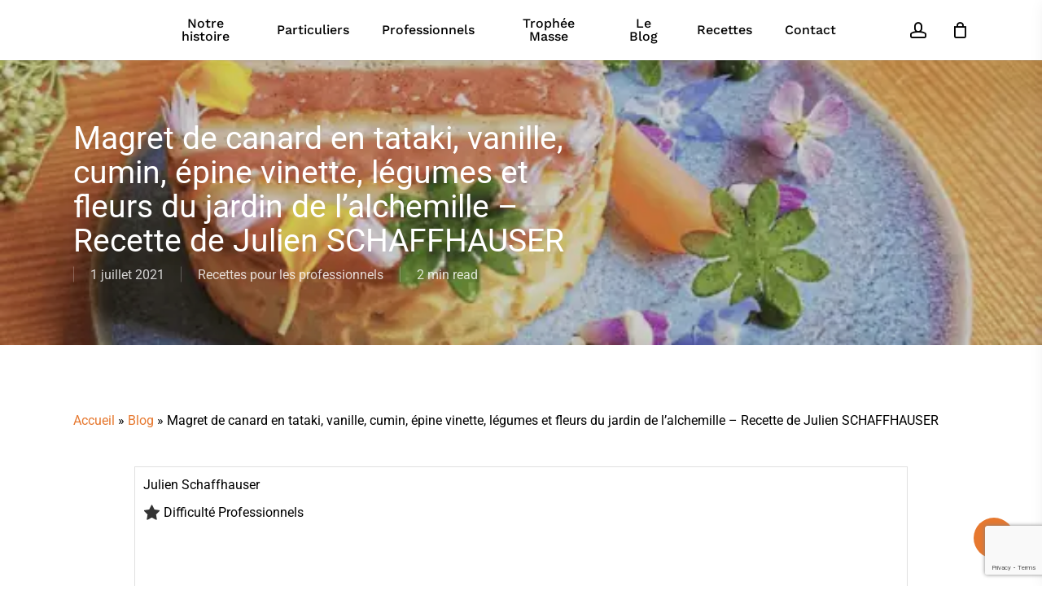

--- FILE ---
content_type: text/html; charset=utf-8
request_url: https://www.google.com/recaptcha/api2/anchor?ar=1&k=6LfFTrMbAAAAAEAaUMxRjGy2WBHxP4IV86PngVWy&co=aHR0cHM6Ly93d3cubWFpc29uLW1hc3NlLmNvbTo0NDM.&hl=en&v=9TiwnJFHeuIw_s0wSd3fiKfN&size=invisible&anchor-ms=20000&execute-ms=30000&cb=fjfs9uxuyzu6
body_size: 48089
content:
<!DOCTYPE HTML><html dir="ltr" lang="en"><head><meta http-equiv="Content-Type" content="text/html; charset=UTF-8">
<meta http-equiv="X-UA-Compatible" content="IE=edge">
<title>reCAPTCHA</title>
<style type="text/css">
/* cyrillic-ext */
@font-face {
  font-family: 'Roboto';
  font-style: normal;
  font-weight: 400;
  font-stretch: 100%;
  src: url(//fonts.gstatic.com/s/roboto/v48/KFO7CnqEu92Fr1ME7kSn66aGLdTylUAMa3GUBHMdazTgWw.woff2) format('woff2');
  unicode-range: U+0460-052F, U+1C80-1C8A, U+20B4, U+2DE0-2DFF, U+A640-A69F, U+FE2E-FE2F;
}
/* cyrillic */
@font-face {
  font-family: 'Roboto';
  font-style: normal;
  font-weight: 400;
  font-stretch: 100%;
  src: url(//fonts.gstatic.com/s/roboto/v48/KFO7CnqEu92Fr1ME7kSn66aGLdTylUAMa3iUBHMdazTgWw.woff2) format('woff2');
  unicode-range: U+0301, U+0400-045F, U+0490-0491, U+04B0-04B1, U+2116;
}
/* greek-ext */
@font-face {
  font-family: 'Roboto';
  font-style: normal;
  font-weight: 400;
  font-stretch: 100%;
  src: url(//fonts.gstatic.com/s/roboto/v48/KFO7CnqEu92Fr1ME7kSn66aGLdTylUAMa3CUBHMdazTgWw.woff2) format('woff2');
  unicode-range: U+1F00-1FFF;
}
/* greek */
@font-face {
  font-family: 'Roboto';
  font-style: normal;
  font-weight: 400;
  font-stretch: 100%;
  src: url(//fonts.gstatic.com/s/roboto/v48/KFO7CnqEu92Fr1ME7kSn66aGLdTylUAMa3-UBHMdazTgWw.woff2) format('woff2');
  unicode-range: U+0370-0377, U+037A-037F, U+0384-038A, U+038C, U+038E-03A1, U+03A3-03FF;
}
/* math */
@font-face {
  font-family: 'Roboto';
  font-style: normal;
  font-weight: 400;
  font-stretch: 100%;
  src: url(//fonts.gstatic.com/s/roboto/v48/KFO7CnqEu92Fr1ME7kSn66aGLdTylUAMawCUBHMdazTgWw.woff2) format('woff2');
  unicode-range: U+0302-0303, U+0305, U+0307-0308, U+0310, U+0312, U+0315, U+031A, U+0326-0327, U+032C, U+032F-0330, U+0332-0333, U+0338, U+033A, U+0346, U+034D, U+0391-03A1, U+03A3-03A9, U+03B1-03C9, U+03D1, U+03D5-03D6, U+03F0-03F1, U+03F4-03F5, U+2016-2017, U+2034-2038, U+203C, U+2040, U+2043, U+2047, U+2050, U+2057, U+205F, U+2070-2071, U+2074-208E, U+2090-209C, U+20D0-20DC, U+20E1, U+20E5-20EF, U+2100-2112, U+2114-2115, U+2117-2121, U+2123-214F, U+2190, U+2192, U+2194-21AE, U+21B0-21E5, U+21F1-21F2, U+21F4-2211, U+2213-2214, U+2216-22FF, U+2308-230B, U+2310, U+2319, U+231C-2321, U+2336-237A, U+237C, U+2395, U+239B-23B7, U+23D0, U+23DC-23E1, U+2474-2475, U+25AF, U+25B3, U+25B7, U+25BD, U+25C1, U+25CA, U+25CC, U+25FB, U+266D-266F, U+27C0-27FF, U+2900-2AFF, U+2B0E-2B11, U+2B30-2B4C, U+2BFE, U+3030, U+FF5B, U+FF5D, U+1D400-1D7FF, U+1EE00-1EEFF;
}
/* symbols */
@font-face {
  font-family: 'Roboto';
  font-style: normal;
  font-weight: 400;
  font-stretch: 100%;
  src: url(//fonts.gstatic.com/s/roboto/v48/KFO7CnqEu92Fr1ME7kSn66aGLdTylUAMaxKUBHMdazTgWw.woff2) format('woff2');
  unicode-range: U+0001-000C, U+000E-001F, U+007F-009F, U+20DD-20E0, U+20E2-20E4, U+2150-218F, U+2190, U+2192, U+2194-2199, U+21AF, U+21E6-21F0, U+21F3, U+2218-2219, U+2299, U+22C4-22C6, U+2300-243F, U+2440-244A, U+2460-24FF, U+25A0-27BF, U+2800-28FF, U+2921-2922, U+2981, U+29BF, U+29EB, U+2B00-2BFF, U+4DC0-4DFF, U+FFF9-FFFB, U+10140-1018E, U+10190-1019C, U+101A0, U+101D0-101FD, U+102E0-102FB, U+10E60-10E7E, U+1D2C0-1D2D3, U+1D2E0-1D37F, U+1F000-1F0FF, U+1F100-1F1AD, U+1F1E6-1F1FF, U+1F30D-1F30F, U+1F315, U+1F31C, U+1F31E, U+1F320-1F32C, U+1F336, U+1F378, U+1F37D, U+1F382, U+1F393-1F39F, U+1F3A7-1F3A8, U+1F3AC-1F3AF, U+1F3C2, U+1F3C4-1F3C6, U+1F3CA-1F3CE, U+1F3D4-1F3E0, U+1F3ED, U+1F3F1-1F3F3, U+1F3F5-1F3F7, U+1F408, U+1F415, U+1F41F, U+1F426, U+1F43F, U+1F441-1F442, U+1F444, U+1F446-1F449, U+1F44C-1F44E, U+1F453, U+1F46A, U+1F47D, U+1F4A3, U+1F4B0, U+1F4B3, U+1F4B9, U+1F4BB, U+1F4BF, U+1F4C8-1F4CB, U+1F4D6, U+1F4DA, U+1F4DF, U+1F4E3-1F4E6, U+1F4EA-1F4ED, U+1F4F7, U+1F4F9-1F4FB, U+1F4FD-1F4FE, U+1F503, U+1F507-1F50B, U+1F50D, U+1F512-1F513, U+1F53E-1F54A, U+1F54F-1F5FA, U+1F610, U+1F650-1F67F, U+1F687, U+1F68D, U+1F691, U+1F694, U+1F698, U+1F6AD, U+1F6B2, U+1F6B9-1F6BA, U+1F6BC, U+1F6C6-1F6CF, U+1F6D3-1F6D7, U+1F6E0-1F6EA, U+1F6F0-1F6F3, U+1F6F7-1F6FC, U+1F700-1F7FF, U+1F800-1F80B, U+1F810-1F847, U+1F850-1F859, U+1F860-1F887, U+1F890-1F8AD, U+1F8B0-1F8BB, U+1F8C0-1F8C1, U+1F900-1F90B, U+1F93B, U+1F946, U+1F984, U+1F996, U+1F9E9, U+1FA00-1FA6F, U+1FA70-1FA7C, U+1FA80-1FA89, U+1FA8F-1FAC6, U+1FACE-1FADC, U+1FADF-1FAE9, U+1FAF0-1FAF8, U+1FB00-1FBFF;
}
/* vietnamese */
@font-face {
  font-family: 'Roboto';
  font-style: normal;
  font-weight: 400;
  font-stretch: 100%;
  src: url(//fonts.gstatic.com/s/roboto/v48/KFO7CnqEu92Fr1ME7kSn66aGLdTylUAMa3OUBHMdazTgWw.woff2) format('woff2');
  unicode-range: U+0102-0103, U+0110-0111, U+0128-0129, U+0168-0169, U+01A0-01A1, U+01AF-01B0, U+0300-0301, U+0303-0304, U+0308-0309, U+0323, U+0329, U+1EA0-1EF9, U+20AB;
}
/* latin-ext */
@font-face {
  font-family: 'Roboto';
  font-style: normal;
  font-weight: 400;
  font-stretch: 100%;
  src: url(//fonts.gstatic.com/s/roboto/v48/KFO7CnqEu92Fr1ME7kSn66aGLdTylUAMa3KUBHMdazTgWw.woff2) format('woff2');
  unicode-range: U+0100-02BA, U+02BD-02C5, U+02C7-02CC, U+02CE-02D7, U+02DD-02FF, U+0304, U+0308, U+0329, U+1D00-1DBF, U+1E00-1E9F, U+1EF2-1EFF, U+2020, U+20A0-20AB, U+20AD-20C0, U+2113, U+2C60-2C7F, U+A720-A7FF;
}
/* latin */
@font-face {
  font-family: 'Roboto';
  font-style: normal;
  font-weight: 400;
  font-stretch: 100%;
  src: url(//fonts.gstatic.com/s/roboto/v48/KFO7CnqEu92Fr1ME7kSn66aGLdTylUAMa3yUBHMdazQ.woff2) format('woff2');
  unicode-range: U+0000-00FF, U+0131, U+0152-0153, U+02BB-02BC, U+02C6, U+02DA, U+02DC, U+0304, U+0308, U+0329, U+2000-206F, U+20AC, U+2122, U+2191, U+2193, U+2212, U+2215, U+FEFF, U+FFFD;
}
/* cyrillic-ext */
@font-face {
  font-family: 'Roboto';
  font-style: normal;
  font-weight: 500;
  font-stretch: 100%;
  src: url(//fonts.gstatic.com/s/roboto/v48/KFO7CnqEu92Fr1ME7kSn66aGLdTylUAMa3GUBHMdazTgWw.woff2) format('woff2');
  unicode-range: U+0460-052F, U+1C80-1C8A, U+20B4, U+2DE0-2DFF, U+A640-A69F, U+FE2E-FE2F;
}
/* cyrillic */
@font-face {
  font-family: 'Roboto';
  font-style: normal;
  font-weight: 500;
  font-stretch: 100%;
  src: url(//fonts.gstatic.com/s/roboto/v48/KFO7CnqEu92Fr1ME7kSn66aGLdTylUAMa3iUBHMdazTgWw.woff2) format('woff2');
  unicode-range: U+0301, U+0400-045F, U+0490-0491, U+04B0-04B1, U+2116;
}
/* greek-ext */
@font-face {
  font-family: 'Roboto';
  font-style: normal;
  font-weight: 500;
  font-stretch: 100%;
  src: url(//fonts.gstatic.com/s/roboto/v48/KFO7CnqEu92Fr1ME7kSn66aGLdTylUAMa3CUBHMdazTgWw.woff2) format('woff2');
  unicode-range: U+1F00-1FFF;
}
/* greek */
@font-face {
  font-family: 'Roboto';
  font-style: normal;
  font-weight: 500;
  font-stretch: 100%;
  src: url(//fonts.gstatic.com/s/roboto/v48/KFO7CnqEu92Fr1ME7kSn66aGLdTylUAMa3-UBHMdazTgWw.woff2) format('woff2');
  unicode-range: U+0370-0377, U+037A-037F, U+0384-038A, U+038C, U+038E-03A1, U+03A3-03FF;
}
/* math */
@font-face {
  font-family: 'Roboto';
  font-style: normal;
  font-weight: 500;
  font-stretch: 100%;
  src: url(//fonts.gstatic.com/s/roboto/v48/KFO7CnqEu92Fr1ME7kSn66aGLdTylUAMawCUBHMdazTgWw.woff2) format('woff2');
  unicode-range: U+0302-0303, U+0305, U+0307-0308, U+0310, U+0312, U+0315, U+031A, U+0326-0327, U+032C, U+032F-0330, U+0332-0333, U+0338, U+033A, U+0346, U+034D, U+0391-03A1, U+03A3-03A9, U+03B1-03C9, U+03D1, U+03D5-03D6, U+03F0-03F1, U+03F4-03F5, U+2016-2017, U+2034-2038, U+203C, U+2040, U+2043, U+2047, U+2050, U+2057, U+205F, U+2070-2071, U+2074-208E, U+2090-209C, U+20D0-20DC, U+20E1, U+20E5-20EF, U+2100-2112, U+2114-2115, U+2117-2121, U+2123-214F, U+2190, U+2192, U+2194-21AE, U+21B0-21E5, U+21F1-21F2, U+21F4-2211, U+2213-2214, U+2216-22FF, U+2308-230B, U+2310, U+2319, U+231C-2321, U+2336-237A, U+237C, U+2395, U+239B-23B7, U+23D0, U+23DC-23E1, U+2474-2475, U+25AF, U+25B3, U+25B7, U+25BD, U+25C1, U+25CA, U+25CC, U+25FB, U+266D-266F, U+27C0-27FF, U+2900-2AFF, U+2B0E-2B11, U+2B30-2B4C, U+2BFE, U+3030, U+FF5B, U+FF5D, U+1D400-1D7FF, U+1EE00-1EEFF;
}
/* symbols */
@font-face {
  font-family: 'Roboto';
  font-style: normal;
  font-weight: 500;
  font-stretch: 100%;
  src: url(//fonts.gstatic.com/s/roboto/v48/KFO7CnqEu92Fr1ME7kSn66aGLdTylUAMaxKUBHMdazTgWw.woff2) format('woff2');
  unicode-range: U+0001-000C, U+000E-001F, U+007F-009F, U+20DD-20E0, U+20E2-20E4, U+2150-218F, U+2190, U+2192, U+2194-2199, U+21AF, U+21E6-21F0, U+21F3, U+2218-2219, U+2299, U+22C4-22C6, U+2300-243F, U+2440-244A, U+2460-24FF, U+25A0-27BF, U+2800-28FF, U+2921-2922, U+2981, U+29BF, U+29EB, U+2B00-2BFF, U+4DC0-4DFF, U+FFF9-FFFB, U+10140-1018E, U+10190-1019C, U+101A0, U+101D0-101FD, U+102E0-102FB, U+10E60-10E7E, U+1D2C0-1D2D3, U+1D2E0-1D37F, U+1F000-1F0FF, U+1F100-1F1AD, U+1F1E6-1F1FF, U+1F30D-1F30F, U+1F315, U+1F31C, U+1F31E, U+1F320-1F32C, U+1F336, U+1F378, U+1F37D, U+1F382, U+1F393-1F39F, U+1F3A7-1F3A8, U+1F3AC-1F3AF, U+1F3C2, U+1F3C4-1F3C6, U+1F3CA-1F3CE, U+1F3D4-1F3E0, U+1F3ED, U+1F3F1-1F3F3, U+1F3F5-1F3F7, U+1F408, U+1F415, U+1F41F, U+1F426, U+1F43F, U+1F441-1F442, U+1F444, U+1F446-1F449, U+1F44C-1F44E, U+1F453, U+1F46A, U+1F47D, U+1F4A3, U+1F4B0, U+1F4B3, U+1F4B9, U+1F4BB, U+1F4BF, U+1F4C8-1F4CB, U+1F4D6, U+1F4DA, U+1F4DF, U+1F4E3-1F4E6, U+1F4EA-1F4ED, U+1F4F7, U+1F4F9-1F4FB, U+1F4FD-1F4FE, U+1F503, U+1F507-1F50B, U+1F50D, U+1F512-1F513, U+1F53E-1F54A, U+1F54F-1F5FA, U+1F610, U+1F650-1F67F, U+1F687, U+1F68D, U+1F691, U+1F694, U+1F698, U+1F6AD, U+1F6B2, U+1F6B9-1F6BA, U+1F6BC, U+1F6C6-1F6CF, U+1F6D3-1F6D7, U+1F6E0-1F6EA, U+1F6F0-1F6F3, U+1F6F7-1F6FC, U+1F700-1F7FF, U+1F800-1F80B, U+1F810-1F847, U+1F850-1F859, U+1F860-1F887, U+1F890-1F8AD, U+1F8B0-1F8BB, U+1F8C0-1F8C1, U+1F900-1F90B, U+1F93B, U+1F946, U+1F984, U+1F996, U+1F9E9, U+1FA00-1FA6F, U+1FA70-1FA7C, U+1FA80-1FA89, U+1FA8F-1FAC6, U+1FACE-1FADC, U+1FADF-1FAE9, U+1FAF0-1FAF8, U+1FB00-1FBFF;
}
/* vietnamese */
@font-face {
  font-family: 'Roboto';
  font-style: normal;
  font-weight: 500;
  font-stretch: 100%;
  src: url(//fonts.gstatic.com/s/roboto/v48/KFO7CnqEu92Fr1ME7kSn66aGLdTylUAMa3OUBHMdazTgWw.woff2) format('woff2');
  unicode-range: U+0102-0103, U+0110-0111, U+0128-0129, U+0168-0169, U+01A0-01A1, U+01AF-01B0, U+0300-0301, U+0303-0304, U+0308-0309, U+0323, U+0329, U+1EA0-1EF9, U+20AB;
}
/* latin-ext */
@font-face {
  font-family: 'Roboto';
  font-style: normal;
  font-weight: 500;
  font-stretch: 100%;
  src: url(//fonts.gstatic.com/s/roboto/v48/KFO7CnqEu92Fr1ME7kSn66aGLdTylUAMa3KUBHMdazTgWw.woff2) format('woff2');
  unicode-range: U+0100-02BA, U+02BD-02C5, U+02C7-02CC, U+02CE-02D7, U+02DD-02FF, U+0304, U+0308, U+0329, U+1D00-1DBF, U+1E00-1E9F, U+1EF2-1EFF, U+2020, U+20A0-20AB, U+20AD-20C0, U+2113, U+2C60-2C7F, U+A720-A7FF;
}
/* latin */
@font-face {
  font-family: 'Roboto';
  font-style: normal;
  font-weight: 500;
  font-stretch: 100%;
  src: url(//fonts.gstatic.com/s/roboto/v48/KFO7CnqEu92Fr1ME7kSn66aGLdTylUAMa3yUBHMdazQ.woff2) format('woff2');
  unicode-range: U+0000-00FF, U+0131, U+0152-0153, U+02BB-02BC, U+02C6, U+02DA, U+02DC, U+0304, U+0308, U+0329, U+2000-206F, U+20AC, U+2122, U+2191, U+2193, U+2212, U+2215, U+FEFF, U+FFFD;
}
/* cyrillic-ext */
@font-face {
  font-family: 'Roboto';
  font-style: normal;
  font-weight: 900;
  font-stretch: 100%;
  src: url(//fonts.gstatic.com/s/roboto/v48/KFO7CnqEu92Fr1ME7kSn66aGLdTylUAMa3GUBHMdazTgWw.woff2) format('woff2');
  unicode-range: U+0460-052F, U+1C80-1C8A, U+20B4, U+2DE0-2DFF, U+A640-A69F, U+FE2E-FE2F;
}
/* cyrillic */
@font-face {
  font-family: 'Roboto';
  font-style: normal;
  font-weight: 900;
  font-stretch: 100%;
  src: url(//fonts.gstatic.com/s/roboto/v48/KFO7CnqEu92Fr1ME7kSn66aGLdTylUAMa3iUBHMdazTgWw.woff2) format('woff2');
  unicode-range: U+0301, U+0400-045F, U+0490-0491, U+04B0-04B1, U+2116;
}
/* greek-ext */
@font-face {
  font-family: 'Roboto';
  font-style: normal;
  font-weight: 900;
  font-stretch: 100%;
  src: url(//fonts.gstatic.com/s/roboto/v48/KFO7CnqEu92Fr1ME7kSn66aGLdTylUAMa3CUBHMdazTgWw.woff2) format('woff2');
  unicode-range: U+1F00-1FFF;
}
/* greek */
@font-face {
  font-family: 'Roboto';
  font-style: normal;
  font-weight: 900;
  font-stretch: 100%;
  src: url(//fonts.gstatic.com/s/roboto/v48/KFO7CnqEu92Fr1ME7kSn66aGLdTylUAMa3-UBHMdazTgWw.woff2) format('woff2');
  unicode-range: U+0370-0377, U+037A-037F, U+0384-038A, U+038C, U+038E-03A1, U+03A3-03FF;
}
/* math */
@font-face {
  font-family: 'Roboto';
  font-style: normal;
  font-weight: 900;
  font-stretch: 100%;
  src: url(//fonts.gstatic.com/s/roboto/v48/KFO7CnqEu92Fr1ME7kSn66aGLdTylUAMawCUBHMdazTgWw.woff2) format('woff2');
  unicode-range: U+0302-0303, U+0305, U+0307-0308, U+0310, U+0312, U+0315, U+031A, U+0326-0327, U+032C, U+032F-0330, U+0332-0333, U+0338, U+033A, U+0346, U+034D, U+0391-03A1, U+03A3-03A9, U+03B1-03C9, U+03D1, U+03D5-03D6, U+03F0-03F1, U+03F4-03F5, U+2016-2017, U+2034-2038, U+203C, U+2040, U+2043, U+2047, U+2050, U+2057, U+205F, U+2070-2071, U+2074-208E, U+2090-209C, U+20D0-20DC, U+20E1, U+20E5-20EF, U+2100-2112, U+2114-2115, U+2117-2121, U+2123-214F, U+2190, U+2192, U+2194-21AE, U+21B0-21E5, U+21F1-21F2, U+21F4-2211, U+2213-2214, U+2216-22FF, U+2308-230B, U+2310, U+2319, U+231C-2321, U+2336-237A, U+237C, U+2395, U+239B-23B7, U+23D0, U+23DC-23E1, U+2474-2475, U+25AF, U+25B3, U+25B7, U+25BD, U+25C1, U+25CA, U+25CC, U+25FB, U+266D-266F, U+27C0-27FF, U+2900-2AFF, U+2B0E-2B11, U+2B30-2B4C, U+2BFE, U+3030, U+FF5B, U+FF5D, U+1D400-1D7FF, U+1EE00-1EEFF;
}
/* symbols */
@font-face {
  font-family: 'Roboto';
  font-style: normal;
  font-weight: 900;
  font-stretch: 100%;
  src: url(//fonts.gstatic.com/s/roboto/v48/KFO7CnqEu92Fr1ME7kSn66aGLdTylUAMaxKUBHMdazTgWw.woff2) format('woff2');
  unicode-range: U+0001-000C, U+000E-001F, U+007F-009F, U+20DD-20E0, U+20E2-20E4, U+2150-218F, U+2190, U+2192, U+2194-2199, U+21AF, U+21E6-21F0, U+21F3, U+2218-2219, U+2299, U+22C4-22C6, U+2300-243F, U+2440-244A, U+2460-24FF, U+25A0-27BF, U+2800-28FF, U+2921-2922, U+2981, U+29BF, U+29EB, U+2B00-2BFF, U+4DC0-4DFF, U+FFF9-FFFB, U+10140-1018E, U+10190-1019C, U+101A0, U+101D0-101FD, U+102E0-102FB, U+10E60-10E7E, U+1D2C0-1D2D3, U+1D2E0-1D37F, U+1F000-1F0FF, U+1F100-1F1AD, U+1F1E6-1F1FF, U+1F30D-1F30F, U+1F315, U+1F31C, U+1F31E, U+1F320-1F32C, U+1F336, U+1F378, U+1F37D, U+1F382, U+1F393-1F39F, U+1F3A7-1F3A8, U+1F3AC-1F3AF, U+1F3C2, U+1F3C4-1F3C6, U+1F3CA-1F3CE, U+1F3D4-1F3E0, U+1F3ED, U+1F3F1-1F3F3, U+1F3F5-1F3F7, U+1F408, U+1F415, U+1F41F, U+1F426, U+1F43F, U+1F441-1F442, U+1F444, U+1F446-1F449, U+1F44C-1F44E, U+1F453, U+1F46A, U+1F47D, U+1F4A3, U+1F4B0, U+1F4B3, U+1F4B9, U+1F4BB, U+1F4BF, U+1F4C8-1F4CB, U+1F4D6, U+1F4DA, U+1F4DF, U+1F4E3-1F4E6, U+1F4EA-1F4ED, U+1F4F7, U+1F4F9-1F4FB, U+1F4FD-1F4FE, U+1F503, U+1F507-1F50B, U+1F50D, U+1F512-1F513, U+1F53E-1F54A, U+1F54F-1F5FA, U+1F610, U+1F650-1F67F, U+1F687, U+1F68D, U+1F691, U+1F694, U+1F698, U+1F6AD, U+1F6B2, U+1F6B9-1F6BA, U+1F6BC, U+1F6C6-1F6CF, U+1F6D3-1F6D7, U+1F6E0-1F6EA, U+1F6F0-1F6F3, U+1F6F7-1F6FC, U+1F700-1F7FF, U+1F800-1F80B, U+1F810-1F847, U+1F850-1F859, U+1F860-1F887, U+1F890-1F8AD, U+1F8B0-1F8BB, U+1F8C0-1F8C1, U+1F900-1F90B, U+1F93B, U+1F946, U+1F984, U+1F996, U+1F9E9, U+1FA00-1FA6F, U+1FA70-1FA7C, U+1FA80-1FA89, U+1FA8F-1FAC6, U+1FACE-1FADC, U+1FADF-1FAE9, U+1FAF0-1FAF8, U+1FB00-1FBFF;
}
/* vietnamese */
@font-face {
  font-family: 'Roboto';
  font-style: normal;
  font-weight: 900;
  font-stretch: 100%;
  src: url(//fonts.gstatic.com/s/roboto/v48/KFO7CnqEu92Fr1ME7kSn66aGLdTylUAMa3OUBHMdazTgWw.woff2) format('woff2');
  unicode-range: U+0102-0103, U+0110-0111, U+0128-0129, U+0168-0169, U+01A0-01A1, U+01AF-01B0, U+0300-0301, U+0303-0304, U+0308-0309, U+0323, U+0329, U+1EA0-1EF9, U+20AB;
}
/* latin-ext */
@font-face {
  font-family: 'Roboto';
  font-style: normal;
  font-weight: 900;
  font-stretch: 100%;
  src: url(//fonts.gstatic.com/s/roboto/v48/KFO7CnqEu92Fr1ME7kSn66aGLdTylUAMa3KUBHMdazTgWw.woff2) format('woff2');
  unicode-range: U+0100-02BA, U+02BD-02C5, U+02C7-02CC, U+02CE-02D7, U+02DD-02FF, U+0304, U+0308, U+0329, U+1D00-1DBF, U+1E00-1E9F, U+1EF2-1EFF, U+2020, U+20A0-20AB, U+20AD-20C0, U+2113, U+2C60-2C7F, U+A720-A7FF;
}
/* latin */
@font-face {
  font-family: 'Roboto';
  font-style: normal;
  font-weight: 900;
  font-stretch: 100%;
  src: url(//fonts.gstatic.com/s/roboto/v48/KFO7CnqEu92Fr1ME7kSn66aGLdTylUAMa3yUBHMdazQ.woff2) format('woff2');
  unicode-range: U+0000-00FF, U+0131, U+0152-0153, U+02BB-02BC, U+02C6, U+02DA, U+02DC, U+0304, U+0308, U+0329, U+2000-206F, U+20AC, U+2122, U+2191, U+2193, U+2212, U+2215, U+FEFF, U+FFFD;
}

</style>
<link rel="stylesheet" type="text/css" href="https://www.gstatic.com/recaptcha/releases/9TiwnJFHeuIw_s0wSd3fiKfN/styles__ltr.css">
<script nonce="xCqbQyblX4MN1iZSTqr5UQ" type="text/javascript">window['__recaptcha_api'] = 'https://www.google.com/recaptcha/api2/';</script>
<script type="text/javascript" src="https://www.gstatic.com/recaptcha/releases/9TiwnJFHeuIw_s0wSd3fiKfN/recaptcha__en.js" nonce="xCqbQyblX4MN1iZSTqr5UQ">
      
    </script></head>
<body><div id="rc-anchor-alert" class="rc-anchor-alert"></div>
<input type="hidden" id="recaptcha-token" value="[base64]">
<script type="text/javascript" nonce="xCqbQyblX4MN1iZSTqr5UQ">
      recaptcha.anchor.Main.init("[\x22ainput\x22,[\x22bgdata\x22,\x22\x22,\[base64]/[base64]/bmV3IFpbdF0obVswXSk6Sz09Mj9uZXcgWlt0XShtWzBdLG1bMV0pOks9PTM/bmV3IFpbdF0obVswXSxtWzFdLG1bMl0pOks9PTQ/[base64]/[base64]/[base64]/[base64]/[base64]/[base64]/[base64]/[base64]/[base64]/[base64]/[base64]/[base64]/[base64]/[base64]\\u003d\\u003d\x22,\[base64]\\u003d\\u003d\x22,\[base64]/[base64]/CksKkwqljw4MGwqlAw4zDmkPCiWDDoF7DrcKZw6bDmTB1wpNDd8KzKMKCBcO6wqDCmcK5ecKYwoVrO0pQOcKzAMOcw6wLwrVBY8K1wo8vbCVTw6prVsKJwp0uw5XDoUF/[base64]/DnxBWw5/DvH5Tw67CtsKywp3DicOgwr3CiFLDlCZVw4HCjQHChcKOJkg7w63DsMKbHWjCqcKJw5MyF0rDkHrCoMKxwqHClQ8vwpHCngLCqsORw5AUwpA/w5vDjh04MsK7w7jDqkw9G8OyQcKxKTLDhMKyRj/CpcKDw6MEwpcQMy/ClMO/wqMSScO/wq4HZcOTRcOXGMO2LSJmw48Vwrh+w4XDh1XDjQ/CssOkwr/[base64]/[base64]/CpcOiw43DiHwHRj/[base64]/wqPCocO9P8OkP2dzw5pWe8KJKcKbw6lOw5vCqcODcSAww7Akwo3CoQDChcOYVsOkPRfCqcOmw4B+w7YEwqvDsFvDglZawoQCJArDkD0oPMOdwrLDmXRGw6vCisO7ZB8qw4nCncKjw7XDkMOJDyxGwqAXwp/[base64]/DomJww7hcwp3Cr3VRwpnChnjDncKXw6BZw5PDnMOTwpEnVsO/K8OGwqXDncK1woZLW1Ilw75gw4nCkHzClAIDayoqH1bCisKlfsKXwp5lLsOnW8K+TRp3V8ORBiAvwqpJw4oYTsKXW8OSwrfCjUPCkTUyBMKIwrvDog0iUcKCNMOaX1Uaw53Dt8O1FV/DucKpw5QAZ2rCmMOpw5MWSsKuf1bDmFJ/w5FrwpHCiMKFRcO1woHDucKtwpXCpi9Vw6jCoMOrMi7DgsOlw6FQEcKcLg0WAcKSfsO1wp/DhmIyZcOqNcOMwp7CqiXCq8KPIMOnPl7CncKeFsOGw5RAdns9Z8OBZMKEw5bDocOwwoNhScO2VcKfw7oWw6vDpcKwQ3/DsRkQwrBDMXFJw5jDngvChcOvSwZIwpUrPG3Dr8OWwo/CrsOzwqrCucKjwoPDvTchwp3CjXLCmcKrwoodchDDp8OEwoHCg8KOwr5Jwq/Dgws0clfDnFHChgE5KFTCpjwnwq/CigJOO8OcAHJnU8KtwqTDsMOgw4LDjBAxbMK2F8KOYMOSwpkLcsKHJsKgw7nDjFTCucKIwoFSwrLCgwQ3NFfCosOXw5haG2Qhw4Vcw5IkUMKkw6zCn3gKw68ZNT/[base64]/Q8K9aMOwOQfCsGtkZMKwenTCh8OEUh/Dt8KFwr/DosOXScO8wojClE/CgsKMw6vDriLDglHCmMOBFsKGw6IGSw5Swq8SESsAw7/Ct8Kpw7LDnsKowp7Dq8KEwoBNRsOTw4vCrcOjw4ZibzXDpSUTAGJmw7Icw44awpzCkV3CoHwIERLDmcOEaVXCkA/DqMKwHD3CvcKDw5PCi8KNDGQtAlJwEMKVw7crPkXDm3R1w4fCm3dewphyw4fDssO+eMO/w6rDhMKyJFnCgsOnC8K+w6RhwrTDucKSFnvDp18ZwoLDpXYDbMKFYRpew7LCtMKrw4vDmsKJX2/DuR94GMOBVcOpccOcw6w/HRnDjsKPw6PDscO2w4bCt8Khw7dcIsO9wqzCgsKoWhvDpsKDc8KVwrEmw53Ct8KkwpJVCcO2XcKfwrQ3wqbCgsO2d1rDisK8w6LCvlgBwpQZeMK0wqdcRnXDmsKkE0dAwpbCplh/wpbDnVXCkifDqR3CqyxNwq/DucOewrzCtcOHwocPQsO2OsOqQcKHHhXCr8KldDdnwpHDnUFgwqEFECcfOHUqw6fChMOiwp3Dp8KTwoBbw5tRSTotwr5KXj/[base64]/[base64]/DvUDCgcOAwr3DpcK0wrHDkcODAXNAwpYnSipeXsOMUh3CscOmfsKFSsKiw57CpHPDiRxtwp97w55Ewp/DtnweSsOtwqnDhXltw5J8MsKQwpjCqsKnw6h9QMOnH11owpvDocOEbcKxS8OZHsKWwrIdw5jDuUACw49wCzoww7DDtcOsw5rCuWlTT8O3w63DvcK7f8OOBcOVUjk7w7Zqw5jClsKzw6XCn8O3NsOlwp1Gw7gjRMOnw4bCtldBe8KAO8O1w5dCJG/DqH/DjHvDoETDpsKaw55ew6HCsMKgw5UJTwTCpRvCpERUw5UJU0jCkVLCjsKKw45/I0cuw5TCkMOzw4bCqMOcDyYFw4IFwqp3OhUMTsKtUCbDk8Oqw4zCt8Kfwr7DvcObwrTCmCrCkcOsH3LCrj9TOhJew6XDqcOUJcKKKMK0NW/DgsKnw70iRMKoC3VVaMOrVsKpXl3CpUDDnMKew5bDrcOIDsOqwqrDvMOpw5LDnXFqw6UTw6hNYVZqVDxrwoPDsm/CmHnCpAzDmzDDrFfDvSvDssOYw5MALBTCqWJ/NcOdwpkDwpfDlsKIwqQzw4ceO8KGEcKJwrgDKsKlwrnDvcKVwr1vw5Nawqc/wpRtGMO/wrRmOhnCiXkfw6TDpF/[base64]/CjzHDvcKCw7tJCcKQE8KoYcKxbWnDmMObVChBcg00w5Bvwq3DhcOQwq8ww6zDjBAGw47Cn8Onw5XDucO6wp3DhMK2FcOdScKwFk9jD8KAGMOHBcO9w6EHwpZRdDIlScKSwok9X8OowrzDocOzw7oYYS7CuMOJPcOQwqHDtWzDrDUNwpdkwrt0w6k0KMOeYcKBw7U6Yz/DqGzCgEnCm8O9ZQ9hTRJHw7XDsktdLsKGwq53wrgXw4/Dn0/[base64]/BC8Yw5DDqMKewohAwowBw5nCqxlMw7RSSwdmw6LCpsKcwqXCszjDuTtMLcK9YsOlw5PCtcK2w79wF1VEOQobTsKaecKxMcOIAUHCicKNfsOmJsKCwoPDjhLCg18iYUU2w7HDssOHSSvCjMK+N1vCt8K+VlnDmg3DlyvDuRzDo8Kvw4Ajw4HCnFljQ3rDjcOdIMO/wrBVKVrChcKjJyITwp0iFxUyL2oOw73Cl8OkwqpdwojCmMODHMO1EcKjKA/[base64]/CpCzDs8K7w7ILwqLDtsK5c8KyHcKyUhZ3woJ/PRvCj8KYAhVMw7bCosKQTcOyOxnCsnfCoSZTTsKoE8ORTMOlD8OeXMOWHcK1w77CkRjDlV7DhcK8PUzCuR3CkcOlccK5wrPDv8Ofw6NKw6jCuUUqW3XCksKzw4PDhjvDvMKCwpI4AMKxHcO1dcKGw6ZKw7rDiW7DlgLDoi7Dpi/[base64]/[base64]/NhPDlcKwBcOwfsOTFFZjw6XCk0fDvQYBw5nDk8OzwppLO8KUIDYtM8Kyw4Q2wqLCmcOQPsOTcQtbwoTDhnjDiHgdBh/DqsOmwr5hw7ZSwpDCnlXCtsO6R8Oqwpg+OsObXsKqwrrDmUglNsO3e0fCgi3DqjASbMOgw6bDvk8XdcK4woNrMsKYZDfCv8K4EMKCYsOCLQLCjsO4C8OiNWEgeW/CmMK8KcKAwo9dO2ssw6UAXsKDw4fDusK1E8KLw7YAYXfDohXCglUIdcKvJ8Ovw6PDlgnDkMOWKcOmDlXCl8O9IR42diXDmTbDi8OuwrbDojTDux9Ew7heYQEPJ3ZTXMKywoHDtC3CjBPCsMO6w4Qtwp5dwrssQ8KvS8OGw6RJAxIPSFDDvnIxYcOSwqp/wojCr8ODXMKMw5jCqsOHwq7CusONDMK/wqJrVMOiwqPCqsOpwrDDrcO+w5Q5CMKgLsOKw43DqMKTw7xpwqnDs8Osbz8kAjhYwrJxUF8Uw7cew5VQRXfDg8KUw7xpw5FyRSHDgsKAQxPCoxclwqvCosKLVS7CswpTw7LDs8KFw5/Cj8KEwr8hw5tYPllSC8Oow6vCuQ3Cu0EXAHPDp8OqIcKNwpvDucKVw4fCvcKtw6PCkSl5wo9HAMK2acOsw6HChHw9woMgasKED8OFw4/DqsO/wq98EcKBwq4vA8KrLTpkwpLDsMO7wqnDt1M/[base64]/ClDZ6RcKMwqLCn8KIGMKKWsOGawnCscKFwonDpWLDtmhBF8KrwpvCrcO5w4Zrw75Ew6PCuEfDsTZTXcKRwo/Cg8KJczFFWMOtw79LwpzCp3DDvsK5E0xJwo1hw6pYb8OdfxoqO8K7UMOgw7vDhDBJwqpQwr/[base64]/w7HCtcOkQjM4wqTCk8OOwqgxRATClsKiw75Qw4jCnMO5PMOTTxhpwqHCpsO4w6olwrrChHDDhzQvXsKqwqYdKnlgMMKBXsKUwq/DscKew7/DisKqw6BmwrHCs8OnFsOhJMOBKDbCusO1woVgw6YKwrY/XxjCmxXCgCdeE8OpO1bDqsKhB8KXHXbCtcOlPsO7QEbDjsK9fhzDnCvDscO+MsOuJy/DtsKzSE0wW11/UsOIHDk6w79UV8KJw65ew7TCvmUTwq/CqMK9w5rCrsK0JcKCagYeOB47LnzDvsK6BBhdLsOmKwbCpsK5wqHDrkwzwrzCtcOaWnIzw7ZOG8KqV8KjQT3CtcKSwoEzNE3CmsOraMKPwo4NwpnChUrCnifDm15iw78Qw7/DnMOIwp9Nc1rDs8Oewq/[base64]/Cj1fCkTrDtcKvwrzCssKjwqHCkR1eHsOYayrDrcKDwpN5M2jDrFfDm33DvsKOw5PDrcObw4hPDE3CvA3CrWBNLMKjw7zDrivCpTvDrCduR8O1wo0vKHolPsK3wqU/w6bCoMOVw4B+wqXDqTk5w73CkgrCo8Oywr4NfRzDvgPDpCXCuQjDtsKlwoVrwrnCniJ1JcKSVi/Dhj1IGyLCkyPDqMOrw6bCiMOcwp7DoSnDgF0Vf8ObwozClMOFUsKxw5VXwqbDrsKzwpJRwqQ0w6tdKsOiwql2esOGwo8Nw7poacKLw51vw6TDtGtCw4fDm8KsannClSZ/OT7CucOubcO/w6zCn8Olw5Y6L3/[base64]/Nw3DvQ7CrsKBwoU5w6ICwojCulrCrcKVwqvDlMO7ZAMgw7fCp1zCicOqXAjDgMOVIMKXwrjCjifDj8OcB8OpGH7DmGkQwrLDvsKSb8OjwqfCtMKpw6TDtBMQw7HCgjkxwrtYw7R4woLCssKoKkLCtgs7Z3RURBd5bsO/[base64]/Dgn7CrSnDuxzCqMKsLk5GasKqWAFwwpMXwrXCtMOjPMK9FcKrOQRLwqjCuHE1G8KNw7zCusK/M8KLw7bDrMOMA1kfJcOUMsKHwqzDuVbDh8KqNUHCrsOmRwnCmcOAUA40w4dewoslw4XCogrDl8Kjw5cQc8KUHMOLDsOMWsO/XcOEYMKNCcKuwpsBwowlwrkZwo5Ae8Ksf0HCk8OGaikwezQGOcOnf8KDJMKpwp5qQTbCi23CuH/DvsOiw4ZcHUvDgcK1wpDDp8KVwqzCvcOMwqRJX8KHHB8IwpLCtsOMXxvCkkBjbMKOCTLDv8K5wqROO8KAwo9Mw7DDm8OLFzp3w6TCmMK/NmoWw5XDrCrDokjDiMO/IMO4HxgSw5rDvhnDrjbCtmtLw4VoHMOJwp7DoRdDwotkwq0pRcKrwqMsH3vDljzDlcKawrVZKcKLwpNDw7NuwqRiw6pMwoY4w5jDjsKMClrDiUp3w6wGwobDolrCjk19w6B0w7FQw5kVwqrDsQwYbcKQe8O/w7DCpsO2wrZVwqzDocOmwq/DlCQww6Qsw7LDiBjCkVnDt3LDsFbCtsOqw5HDv8OdVn1awrc2wqLDgxHCj8KmwrjDlBRUOW/Cv8ONbkgpXsKvXgIhwqbDpA7CkMKJEi/CosOsGMOEw5PCl8O5w7/Dk8Kww6rCq0lHw7kQIcKvw6lBwrlhwrLDoSzDpsOlWn3Cg8O0c3XDocOKSnx+UsO3ScKowrzDvMOlw67Dvm08KVzDgcK/wr54wrfDlF/[base64]/DlMOdw45HcmTCh8KKwq0ewoMwPcOZasKcw7rCuCwAbcOAHMKjw7PDnsKBbyF1w4vDpgHDpSPCsgN+RGwoEgLChcKvCFRTwojCrmHCilvCtsK0wqrDu8KpbxPCtRPClhN8U2nCgXzCglzCjMOZDx3DncKZw7jDt1xyw4sOw7DDkUzCuMKXHMOow4/Du8OlwqbChxhgw7jDrllww4HCrsO+wqHCsnhBwpvChUrCpcKLDcKlwqLCvk0Dwql7f3zCvMKAwqUnwqpBRGdSw6jDiUlRw6F6wofDixEpMjpIw5c4w4bCs1MWw7lXw4rDrHTDp8OCCMOYw4nDnMKDXMORw68TacO/wrsewoBAw6XDmMOrX2g2wp3DhMOZwqc3w4vCrwfDu8KqEj7DrAN3w6zChsOPwq9bw6NbOcOCZTBfBER3f8KbNsKBwpNjdBPDpMOMdkzDocOKwrbDrcOnw7gGScO7D8O9XsKsMXARwoQJLn3DscKZw5pSwoIDQg1Iw7zCoxrDhsOew6J4wrN8VsOpO8Kawrk/[base64]/CtcOMFMOgeMOkOgnCrBcxP8Kjwr7CisOqw44Swq/CtMKXNcO0EXBhDMK7FTZgS3DCgsK6w7srwqPDrR3Dt8KGYsKcw58fdMKzw6PCpsKnaybDvnjCq8KHTcOAw7nCrAbCkTcIGcOVOsKVwoHCtA/DlMKAwp7CgcKKwoUTOhPCsMO9MW8PUsKnwowzw7kFwp/CpHBkwrUqwp/CgzkydlkzHWLCrsK9Y8KnUBkDwq9WU8OjwrAIdsOywpAbw6bDqWkiUMOZSTZKZcOyMUrDkGjChsOgbizDrxcmwpd2ai0Tw6vDlhfCrnhMFUIow7bDji9GwoghwpYkw7Y7AcKGw4zCsl/[base64]/Cqgx2fMK4LMOzGsObDMOkWDPCk0XCuUPDusKpOMO8FcKcw5ZYfsKnW8O2woohwq58K3IbfMOnMzDCkcK+wqHCucKyw4rCocK2CcKkSsKRUsOXFcKWwpZcwrfCvBPCnTlaWnPClcKob3fDpjQ3Q2PDlXQawosKVcKYUU/Cg3RqwqAhw7XCkTfDmsOMwqdVw48pw7gjdyfDsMOVwpp6VVtVwoXCoSrCrsOqLsOrXMOlwrfCpitXSSBcbRfCqFrDlyfDpmrDo1wuQQc+dsOaJDzCgT/Dk23DucKOw6jDqsO/GsKqwr4MYcO7N8OaworDnmfCkxR8PMKBwrMFAmBJZ2APOMOOQ27DosOIw5Uhw4Z5wplGYgHDoyXCqcOBw7nCtlQ+w6DCmlBVw5PDjV7DpwMjdR/[base64]/CoMKIIXtJwpTDuMOrw4fCkMOnw45Nwr/CscOjwrXChcKuF2Fvw4pmB8OOw6LChyXDisOBw4EIwq1cHcOrL8KbMG3DocKCwprDvlQzdCU7wp1sUsK3w6TCrcO5YDZEw4ZTOsOPcEHDgsKrwpR0QMOYTF/[base64]/Co8KYw7nDl8KVw4nDrMOjesOHfnQ0wqfDgHdrw4wrQcOkOGrCvcKRw4zCjsOUw5/CqMKTFcKUBMOvw4XCmirCucKCw556X2BOwqjDgcOMQcO3OcKbHsKuwpQ8E1o5TDtHQWrDmg3DoHfCu8KDwr3Cq2TDhMKGXsKIJMO4Lignwro+NX0lwow4wp3CjMO2wphcVXLDmcOlwrnDjEXDrcK0wr9BYMObwoJgGsOnRj/CqRJhwq14aBzDuSXCnx7Cm8ObCsKvKFvDo8OnwrLDsEh1w4fCiMOAwofCucO6BcK+A09PM8KYw7xAJRHCvn3Cs37DtMOgOFw+wpxlexxheMKmwo7DrMOhak/CiHYhXiwsEU3Du0wiHDnCq1bDlzN5AxzCkMOUwoPCqcK2wrvDljY0w4TCtsOHwp8KB8KpUcOCw7tGw7liw5PCtcOuwqoEEW1aX8KJdz45w4hMwrZQSCZUWjDCtUPCpsKLwpxVODAZwqbCq8Oew4Izw7rCgsKfwqAaXcOTVHnDilU8UXDCm1zDl8OJwpglwol/JjFvwrHCgDhmcQYET8KUwpnDthHDjcOrMMOBFxBFeHrCpWPCoMO3wqPChD3CkMK5SsKvw7d3w6jDssKLw7l0OcKkK8OEwq7Dr3dsUETDmSDClizCgsK7fMKsHwMqwoNsJA3DtsKJC8KTwrQzwqspwqo/woLCiMOUwqPDhEZMFW3DisKzw6bDpcO8w7jDsip8w411w5/[base64]/DhcOGXMOXMwnDpg0ewrwuwoB/UMK0woXCuA95wrJfCGxRwpvCiDDDo8KWRcOrw5/Dszx2XyLDgSARbFfDgGh9w74BZsOPwrdyXcKfwpUOwpA+FcOnCsKlw6PDncKswpoXfUPDjkTCjGwiR28Nw44IwpLCtsKbw7koSsOZw4vDtiXCqjbDhHHCncKowqY/w4nCmcOHScOkNMOLwrg5w71gMiXCs8OcwoHDlcOWHnjDosK2wpTDuTYWw7QEw5g5w4NzUW5vw6PDr8KWBBhlw5FmLz9YAMOSU8KowpoodzDDhsOAcifCmSI7cMO7HGXDisOoHMKTCyVgeBfDkcKUQHQcw6/CvA/[base64]/KcOHwosjQ8KSw4xucsKkKcOcwoVaJsKRZMKewo7DmCY5w7FMw54nw7MlR8O3w7Z2wr0/wrBBw6TDrsOLwqQANmrDhMKSw6E/a8Krw6A9wpQ4w5HCvlvCrVldwrTDicOTw55ow5odDcKiGsOkw4PCn1XCmljDryjDpMK2VMKscMKTPsO1bMOgw59Lw4zDucKpw63CusOiw7TDmMOoZi4Bw6d/[base64]/[base64]/DgAvClMK1wqzDocKNUMOew7FGw5rDqMKOwroHw7nDrMKLUcOdw4Y8csOOXA5Qw5PCmMKLwqEMDlHCuELCtQILdAdsw5fCn8OEwq/CrMKrWcKhw6XDj0IeGMKgw7NGw4bCgMKoDAHCv8KVw5bCvTRAw4vCn0hswq0QC8KFw6AJKsOAYsKUAcKCOsKOwpjDjTzCksOwdEgxMhrDnsKeS8OLOiI8ezInw6BwwrZNWsODw708SVFTOsOQBcO4w63DoQ3CvsO5wrvDsSPDgi/DqMKzLcOqw4Zre8KBUsKOYU3DjcOswqTCuEF1wpPCk8OacTTCpMKIw5fDgVTDhMKQVUMKw6F/PMO/wokyw7nDlhjDoiIYdsOhwps6IsKuYkPCnzFOw7HCvMO9OsKvwpXCsXzDhsObChzCniHDlsOZH8OfZ8Onw6vDh8KUJsKuwovCm8Kpw4/CqkXDrsO0IWR9aWzCjWZ4wpxiwpV2w6PDunUKKMKkYcO9AsO9wpcyeMOrwr3Cg8KqLQXDg8K6w6sEMMKmU2B4wqQ/[base64]/[base64]/Cogklw5rCr8K2TcKeN8O8wpBNEsOaQkBBMcKBwoVTeQlfKcOHw4x+J21ow4fDmEJFw5zCq8OeS8O3EGLCpnoDAz3DgDNHIMO0J8KAccK9wpTDscOBKxEABcKkJRLClcK9wrp8SGw2dsO7LVR8wprChMKlf8O3GcKtw5rDrcOxbsK3UMK/w5XCgcO/w6tMw7PCvXASZRh9Q8KjdsKBRXLDpsOlw4pLIjs/[base64]/CiMKXVVMHw7XDrMO2QcOsR8O7wpDDpRDCvEQXDFnDuMO1wpLDhcKEJGTDv8Ojwp3Chn5+ejbCtsK6J8OnJUzDpcOQXMOQNETDucO6JsKPJS/DnMK7F8Ozw7Axw610wpPChcOIF8KQw78owo1UWh/CtMKvM8KawqLCvsKFwqFJwpXDksO4P1g/[base64]/ahd4w5XDgy4od37Ck3QhKMKwewoEJkBbXxB4O8Oow4HCnsKEw7JSwqEEcsKIGsOXwr5/[base64]/DjnRVwoo9CcK1e8OdRFNZw5DDjsOMfjtsayjDuMObXQ7Cq8KZKzM4JgUKw4MEGh/[base64]/[base64]/ClWVcQS7DlHjCjhV5w4UkVcKzKcK8KETDvsOBwpDCk8KdwofDqsOcGsOpf8Ogwod+wr/DrsK0wqsXwpDDgsKWFnvChQsTw5HDiCjCl07CjsKMwpsOwqvCoETCvgZKCcOow7fCvsO+IxzCnMO7wrsVw5zCjBnDmsODdsOPwoLDpMKOwqN0JMOqLsO0w7nDhDzDtcOewp/CohPCgxwVYcO/XMKoWsKzw7RnwqrDmgs7EcOkw6XCmVJkN8ORwo3Dg8O8CsKCw5/DusOuw4FRQl5RwrIvN8K2w5jDmj4xwrnDulbCtgLDlMKfw682b8KcwrFCMhNvw4/DhGZ5T0k8XcONccOkaTLCpF/ClFI/LDUIw7jCiEMKNcKnUsOyYhbCkltFDMOKw4gYYMK4wqMjQMKgw7XCkmsRfHRoHD4uFcKaw4/Dq8K4W8K0w65Jw5zCpBvCki51w7/CgXTDlMK+wqoYw6vDtmfCsghPw7g9w7bDlAU3woYDw5XCk1nCnTlUCU5FSihSwo7Ci8OwJcKqf2IcZsO8wpnCpcOJw6jCksKMwqcHGArDhRUGw5guZ8OPwozDgFbDi8KPw6YVw4nCiMKqei/CisKqw63DhGkNOlDCp8OtwpR4AF9ia8O3w43CkMOGSHwzwrrCkMOHw77DssKFwqYpQsOXf8Oqw7sww7nDvU5zYAxUNsOqb37Ct8OYVH9tw6zCkMKlw59eIwTCjSfCmsOzAcOlbA/ClhdZw6YDEXnDlcOXXcKWPUV8esKFSG5Qwqcow7LCtMOgYB3Cj3VBw6fDjMONwpgEwq3DlcO5wqbDs3bDvCJVw7XCkMO5wpgqKmZkw4w0w6o+wrnClmdZUXnCtiTCh2kgezJ1KsKpdU0/[base64]/DghUlEWlMwqBrEcKIw5gAwq3DiEICI8OrYi1ZcMO3wrTDhBgVwqt7J1vDvwnDhVHCqGDDp8OMU8O/wpJ8CyFow5haw4t4wpx8W1bCvsO8eQ/Dkg5dC8Kfw4XCljhbbm7DmDnCs8OWwqkiwowBLjNfWMK9woMPw5k1w4d8VScACsOFwrRBw7PDuMO/NsOyU1VieMOePRd/UBLDi8OfH8OmHcOxdcKOw77CmcO0w4AdwroFw5nClUxjX1g4wrrDtMKgwqhgwqMudFAow5bDuWnDqMOsRGLCmcOvwr/Con/DqHXDgcO0ccKfHMO4W8KNwolKwo1xMXLCi8OBWsOWFDZ2S8KfPsKFwrzCo8OLw79Jfm7CpMO/[base64]/Cqmo5w6rDmGvCosK4CcKYw58RwpQRHBAmRA1Tw7TDrDVtw6vCuyTCuzp8YxvDh8OxSWrChcOwYMOXw4IdwpvCvU5kwpI6w4hfw4fChMOyWVjCqcKHw5/DmRnDnsOywpHDrMKNW8Kpw5vDuzQ7FsOvw5hbMnkOw5TDq2bCpAsfKx3CqB/[base64]/DkFfCv8Kaw4wOw6/CnFTCpk1BVWNZIzfCp8O2w6h9wqbChT/DkMOmw50qw6PDqcOOI8KReMKkJDLDl3Upw6nCkMKgwonDv8KrQcO8ACYNwotiGkfDucOQwrBlwpzDmXbDo2HClMOXYMOGw4AAw5dOfU/Ct3HDuDlINTLCsHjDtMK+IDbDu3RXw6DCpMO1w5TCvmplw6BgSmnCvClVw7LDnMOIH8OuS34qQ0LDpy3Ci8K6w7jDv8OHwqzCp8OKwp16wrbCjMOUVzYEwr53w6/Ct3TDgMOBw7JcRcK2w6k2MsOpw6NWw4pWAmXDp8ORBsOARMKAwpvCrsOow6BrRX8hw5zDs2pafEfCi8OxPR5hwo7Cn8KtwqIEF8OWM2AaQMK3KMOHworDk8KbAcKMwobDicKyXsKNPsO3GyVGw4w2SSIDbcOIPQttKl/CvcKTw6BTbnJkZMKfw6jCuHQjDg8FAcKkw4LDnsK1wpfDpcOzDsOkw4PCmsKOXlXCrsOnw4jCo8OswrZgdcOoworCoFzCuh7CncObw7nDr2bDqHIqGEcPwrNAL8OiAcK3w6BQw4AXw6jDj8O8w4h8w6/DtGApw7obbsKFDQzDlgp0w6d4wqpZQx3DhFcawpARM8OFwoMWScOUw6UgwqJOZMKCAkASNsK3IsKKQkgGw6R3S0HDvcOoVsK5w4vCrl/[base64]/CjMO3fH4iCcKfN8KYIREqZ8O1OcONTsKWJ8OxIzMzJ20+QsOpIQcsZT7Djn5rw5t5agdZYcOoQ2LDomR3w7ppw5RebFJPw6rChcKWTEVawrcPw7hBw43DjznDjknDlMOfe0DCv1/CisOgA8K4w5YCfsKkXj/DpMKew7fDpGnDjHjDt0AYwoHChWXDtcKURMO7VWR6F3XDqcK+wqBZwqk/w413w4zCp8O3c8K2LMKbwqdlVQ1jU8OkZSM3w6krMk0bwqEowqJmYVcQLS5Cwr7CvAjChW3DgcOHwr9jw7fDhj7DrMObZ0PDuWh1wrTCgAFFbm7Dp1NrwrvDoWdtw5TCs8Oxw7DCoFzCvWjClGMBaBwUw4jCqiFDw57CkcO9wp3CrF86wromFBPCvTZ4wr/[base64]/CnhvDnSTCk8OYHcOkH8Opw4HCtcKQZ0zCtsK7w7UBcDzCg8KmesOUIsOjVcOaVmLCtQ7DnSPDuwMoBFFGXiMRwq1Yw7PCplXCnsKDUDAxKw3ChMKtw6YCw7FgYzzCoMO9w4zDlcO7w5nCpSrCv8Oxw4MJw6fDhMKSw6Q1FBrDl8OXZMOcE8O+R8K3PsOpRsKLclhEZz/CplvCvsOcTHjChcKKw7bCvMOFw7DCoTvCkgwHw5/[base64]/[base64]/[base64]/DtcK1wrjDlsOvw6TCswo0AUoqw44vw7DCk0l3EV/CpXrDscO2w5rDljzCuMOFFX3CmsK6bS3DpcOBw5E/[base64]/Cq8OMSsOww65UFcOCwqLCiDnDkjIwZktaD8Kvw7M3w5cqf20VwqDDoxLCtMKlcMOnUWDCiMKGw7pdwpUvXMOfcizDi1vCl8KYwo5LGcKWe3tVw6bCrsOow6tZw5vDgcKdfcO3OgRXwqhNL3BcwotqwozCkB7DtAzCoMKAwp/DkMKxWhDDnMK5fGBIw6bCi2grwqRicylzwpXDrcOzw4vCjsKhdMKvw63Cn8OlXcK4W8OMAsKMw6kuVcK4F8K/[base64]/DpXdeQsK5CilOwpzCkg/[base64]/IX9Nw7cGwq1bwr/Cr8OKwoRBJWENHMO/QHZrw49cIMKfPCDCnsORw7dywqXDlcOLY8Olwp/ChUzDsFlqwo/Dv8Ogw5rDr0nCjMKnwpHCuMKBV8K6I8KtZMKBwpHDkMKNGcKLwqvDn8OQwosGeRjDqVjCoEFsw5ZYDMOIwoNpK8OmwrUYU8KYFMOEwqoGw7hEVxHDkMKaGzHDq1/Cn0PCgMOyLMKHwrhLwoLCmgtgD0x2wpQdw7ETR8Kpf2rDkBp4XlTDs8K3w5lzXsKuY8Kiwp4ZRcOXw71zHUUwwoPDscKgF0TDhMOqwrPDhsOycxtQw7VPNkB5JS/CoR9lYQBBworDphVgdmYPUcOXwobCrMKiwpzDtCd2TTjDk8KKPMKXRsKawpHDvWQPw5kCKUTDrVRjw5HCjiVFw5PDkxrDrsOQWsK/woIbw5dpwoZYwqYgwoRLw57DoisDLsOhesOyKDXCn03CohsmTjJIw5gdw6EawpNUw5xowpXDtMKfb8Okw73CsxgPw70swqjDgzomwp8Zw4bCncObQEvCmyEXMsOrwoJ+w4s8w5zCqkPDp8O4wqYkIkEkwqstw4slw5ICKyc7wp/Dr8OcNMOkw4TDqHsrwpVifRFpw4vDjcKxw6lWw5/[base64]/AAIHNMObYTbCosOVOcKgwqbCnzlDwpXCj18EJsOiJcOGQFoIwpPDlT5Ew7gFFjYLM3hSK8KNdU85w7YMw7/DsiYAUiDDohTCncK9ZHoIw5FQwq1aG8KyKwpSwoDDiMKWw4ISw4zDmW/DmsKwO0s/D2kiw5Ulf8KYw6TDmiUdw5nDuG40c2DDlsO7w5zDv8O5wqgfw7LDmDFMw5vCkcOsMsO8wohXwrrDqBXDi8OwJytLEMKmwrE2ajYHw5EKPGowMMO4G8ONw77DnMOTJjkRGQ8aCsKRw4FAwoE1aw7DjBUEw6nCqncow6NEw6bCmHxHYHPDnMKDw4puK8KrwqjCiC/[base64]/[base64]/PMO8wpnDiArDtcKiw6XCtXbCkA3CkMO4WcOpZcK0wqYwwqlaEcK2w48RY8Oqw6wwwofDlmLDjmwvMwDCuwBkI8KdwoTCicOlY1TDsXpOw4lgwo1swrbDjBMQYi7DmMOjwpFewpzDv8KBwoRREmk8woXDn8Otw4/DgsK3wp8SAsKvw7/DqMKxZ8KrJ8KELSdXP8OmwpXClyEuwo3DukQdw61YwojDgx9IYcKtBMKQZ8OrPsOKwp8rJcOcCAHDkMOrOMKTw7UfNG3DjsKhw7/CpgXCsm4wbyh6Ri13w4zCv07DrBDDp8O8LjbDgwTDtDrDmBLClMKvwrkmw6kgX00twrjCnmEQw4XDoMOYwprDuH0Uw4PCs1xwX35/w4ZsS8KGw6/Cty/DtAHDgMO+w7UOw51mYcK4w4vCjg4MwrhhPlM5wrlkBR4ff0Bqw4RJXMKFFsKUBmooUcKjchPCi3jClQ/[base64]/[base64]/[base64]/[base64]/ChsO/OGpAWB/Cgw5Aw5hFfcK3w6DDuzd3wrs/[base64]/DvcK8WsK9w47CmcONw5PDtcKGw4gRw5RlcC1rDcKvw7DCn8OROGVyKXEAw68yHADCkcOXCsOaw5nCo8Ofw6TDvsK8PMOHHS3DqMKPAMKUcyLDqcKUwopSwr/Dp8O6w7PDqwHCjU/DscKUZiDDjHnDv19hw5PDpsOqw74wwrfCk8KNSsK8woPCisKawpMvccKjw6/DrDbDvljDnAnDnTnDvsOTW8K7wpXDgMOcwqPDp8KCw7PDs2bDusOBCcKJKx7ClMOlMMKhw6UKGUdLCcOlVcKScwIcUkLDm8KTw5fCosO6wqUpw4ADPDHDlmXDvhTDtMOzwqXDnl0Iw6YzWDg5w5/DpC3DrA85GHrDk0VWw5nDvCTCvsKkwobCtCrCi8Kzw6M5w4Qow65UwoXDrsOKw5bCnRxoFhpEQgJMw4DDscOjwrLCpMKOw6zDrWzCnDsRciJdNMOLJ1vCgQYcw6nCucKpNcOEw558OMKKwo/[base64]/Cj13Dtx48JAjDtsOHwqYmcytdw5rDpFccLDrCsnk0G8KMcG50w5zCiy/[base64]/CscO5PcOBQWZFEgt/w5PCkE1JPzAAw4zDi8Kdw4BxwqbDtScuSTRSw5bDq3ZFwqTDrsOUwo9aw6crc07CksOrUMOuw496PsKww6FyYQnDgsO2ccKnbcO9YBvCt2nCnxjDjUPCu8K4KsKQLsOTIGDDvBjDhCXDlcKEwrfDqsKAw6I4aMOlw5ZpCgDCt1DCmX/Dk1nDpRQvSlrDj8OHwpHDosKdwr3CtGNwU1PCj1tOdMK/w6PDssKmwoPCpjTCjxYAdkkIMEN2UkrDmF3ClsKbwq/[base64]/[base64]/CisO9wqXDu8KKw507LsOow4BDVcO4JMO/bsO1w6PDvsKBLHfDrAtSEQkgwpk9N8O7WydGMMODwojDkMO9wr15M8KIw5nDiSMgwpvDo8OYw4HDp8Kswrwuw7zClXHDshPCpMKxwpHCvsOlwqfCtsOdworCs8K1R38TPsKww40Xw7YjFHLCnF/DosKBwrHDisKUNMK6wr3DnsKFIxB2RQ8TD8Kmb8OGwoXDi3LCrScrwr3CjMKDw7jDqzvDukPDqgDCsHfDuWlWw6ckwqJQw5h1wpLDpCk0w6RQw4nCgcOyNMKew7Uid8Orw4TDiGTCmUZyUhZxDsODQ2vCosKpwp1/Z3LCksKOL8KtEVdNw5ZEBXs/IBoNwrtIWmQww74Xw5NcYsOGw5N2ZMOdwrHClGN0SsK5wqnCk8OfTMK2QsOeagrCp8Kiwq1xw6VZwr53QMOkw5dFw47CosKdScKaMV/[base64]/ZXbCgnNow6DDi3ZOw652wrJ+wovCscK6w6PCmV8+w4rDnyUKM8K5CSEDScOeKUtrwoE9w7AeBS7DmnvDkMOtw4Jjw6rCj8OKw6xpwrJpwqkIw6bDq8OSVcK/AyVIABHCksKJwrd3wpfDkcKGw7QzUBloB0o4w7Z7ccOEw4o0eMK1UgViwrDCqMOsw5PDil9bwoVQwoXChx/CryZfGcO5wrTDmMKs\x22],null,[\x22conf\x22,null,\x226LfFTrMbAAAAAEAaUMxRjGy2WBHxP4IV86PngVWy\x22,0,null,null,null,0,[21,125,63,73,95,87,41,43,42,83,102,105,109,121],[-3059940,478],0,null,null,null,null,0,null,0,null,700,1,null,0,\[base64]/tzcYADoGZWF6dTZkEg4Iiv2INxgAOgVNZklJNBocCAMSGB0R8JfjNw7/vqUGGaeKCRmEChmc4owCGQ\\u003d\\u003d\x22,0,0,null,null,1,null,0,1],\x22https://www.maison-masse.com:443\x22,null,[3,1,1],null,null,null,1,3600,[\x22https://www.google.com/intl/en/policies/privacy/\x22,\x22https://www.google.com/intl/en/policies/terms/\x22],\x22mxQSPYDFbevQIhPDo7fqBUeLigv3hY7IJxE9MXzRZ4A\\u003d\x22,1,0,null,1,1767850586689,0,0,[28,215,154,132],null,[196,42,100,20],\x22RC-Fh_yxYvTvVCcZQ\x22,null,null,null,null,null,\x220dAFcWeA7491AtZw_DKVinFjds20b7w7-ILYfgzIMhrTIsJ8mHmTsr04FnqGlHM7Og4UoTzMY9zGuDrYRzUcazSb4YSkyjuguMLw\x22,1767933386765]");
    </script></body></html>

--- FILE ---
content_type: application/javascript; charset=utf-8
request_url: https://www.maison-masse.com/wp-content/plugins/woocommerce-abandon-cart-pro/assets/js/frontend/wcap_exit_intent.min.js?ver=10.2.0
body_size: 1957
content:
jQuery(function(a){a(document).on("mouseout",function(a){if((null===a.toElement||null===a.relatedTarget)&&a.clientY<10){var e=Object.keys(localStorage);for(i=0;i<e.length;i++)if(e[i].includes("wc_cart_hash_")){var t=e[i];break}var o=localStorage.getItem(t);if(null===localStorage.getItem("wcap_ei_displayed")&&""!==o&&null!==o){c(),localStorage.setItem("wcap_ei_displayed","yes");var p=new Date;p.setHours(p.getHours()+24),localStorage.setItem("wcap_ei_popup_displayed_next_time",p.getTime())}}}),jQuery(document).ready(function(){var a=localStorage.getItem("wcap_ei_popup_displayed_next_time");null!=a&&new Date().getTime()>a&&(localStorage.removeItem("wcap_ei_popup_displayed_next_time"),localStorage.removeItem("wcap_ei_displayed"),localStorage.removeItem("wcap_ei_template_id")),jQuery(document).on("touchstart",function(){setTimeout(()=>{document.addEventListener("scroll",wcap_scrollSpeed)},1e4),wcap_scrollSpeed=()=>{var a=Object.keys(localStorage);for(i=0;i<a.length;i++)if(a[i].includes("wc_cart_hash_")){var e=a[i];break}var t=localStorage.getItem(e),o=localStorage.getItem("wcap_ei_displayed"),p=window.scrollY;setTimeout(()=>{newPosition=window.scrollY},100);var n=0;newPosition>0&&(n=newPosition-p),n>160&&null===o&&""!==t&&(c(),localStorage.setItem("wcap_ei_displayed","yes"),document.removeEventListener("scroll",wcap_scrollSpeed))}})});var e={wcap_heading_section_text_email:wcap_ei_modal_param.wcap_atc_head,wcap_image_path:wcap_ei_modal_param.wcap_image_path,wcap_image_file_name:wcap_ei_modal_param.wcap_image_file_name,wcap_image_file_name_ei:wcap_ei_modal_param.wcap_image_file_name_ei,wcap_text_section_text_field:wcap_ei_modal_param.wcap_atc_text,wcap_email_placeholder_section_input_text:wcap_ei_modal_param.wcap_atc_email_place,wcap_button_section_input_text:wcap_ei_modal_param.wcap_atc_button,wcap_button_bg_color:wcap_ei_modal_param.wcap_atc_button_bg_color,wcap_button_text_color:wcap_ei_modal_param.wcap_atc_button_text_color,wcap_popup_text_color:wcap_ei_modal_param.wcap_atc_popup_text_color,wcap_popup_heading_color:wcap_ei_modal_param.wcap_atc_popup_heading_color,wcap_non_mandatory_modal_input_text:wcap_ei_modal_param.wcap_atc_non_mandatory_input_text,wcap_atc_button:{backgroundColor:wcap_ei_modal_param.wcap_atc_button_bg_color,color:wcap_ei_modal_param.wcap_atc_button_text_color},wcap_atc_popup_text:{color:wcap_ei_modal_param.wcap_atc_popup_text_color},wcap_atc_popup_heading:{color:wcap_ei_modal_param.wcap_atc_popup_heading_color},wcap_quick_ck_heading:wcap_ei_modal_param.wcap_quick_ck_heading,wcap_quick_ck_heading_color:wcap_ei_modal_param.wcap_ei_heading_text_color,wcap_quick_ck_text:wcap_ei_modal_param.wcap_quick_ck_text,wcap_quick_ck_text_color:wcap_ei_modal_param.wcap_ei_text_color,wcap_quick_ck_button:wcap_ei_modal_param.wcap_ei_button_text,wcap_quick_ck_button_bg_color:wcap_ei_modal_param.wcap_ei_button_bg_color,wcap_quick_ck_button_text_color:wcap_ei_modal_param.wcap_ei_button_text_color,wcap_ei_button:{backgroundColor:wcap_ei_modal_param.wcap_ei_button_bg_color,color:wcap_ei_modal_param.wcap_ei_button_text_color},wcap_ei_popup_heading:{color:wcap_ei_modal_param.wcap_ei_heading_text_color},wcap_ei_popup_text:{color:wcap_ei_modal_param.wcap_ei_text_color},wcap_atc_coupon_applied_msg:wcap_ei_modal_param.wcap_atc_coupon_applied_msg},t=function(){a(document).on("click","#wcap_ei_quick_ck_button",n).on("change","#wcap_ei_popup_input",o).on("click",".wcap_popup_non_mandatory_button",l).on("click","#wcap_ei_popup_close",u),a(document).on("keydown",function(a){27==a.keyCode&&d()})};function c(){var t,c,o,p,n=localStorage.getItem("wcap_hidden_email_id"),l="";if(jQuery("#billing_email").length>0&&""!==jQuery("#billing_email").val()&&(l=jQuery("#billing_email").val(),localStorage.setItem("wcap_hidden_email_id",l)),null===n&&""===l)var u=wcap_ei_modal_param.wcap_ei_modal_data;else var u=wcap_ei_modal_param.wcap_ei_modal_no_email_data;a(document.body).addClass("wcap-atc-modal-open").append('<div class="wcap-modal-overlay"></div>'),a(document.body).append('<div class="wcap-modal" style="overflow-y:auto; max-height:90%;"><div class="wcap-modal__contents"> '+u+" </div> </div>"),a(".wcap-modal__body").removeProp("style"),t=a(".wcap-modal__header").outerHeight(),c=a(".wcap-modal").height(),o=a(".wcap-modal").width(),p=a(".wcap-modal__body").outerHeight(),a(".wcap-modal").css({"margin-left":-o/2,"margin-top":-c/2}),c<p+t-5&&a(".wcap-modal__body").height(c-t);var d={template_id:wcap_ei_modal_param.wcap_ei_template_id,stats_action:"wcap_ei_opened",action:"wcap_ei_stats_update"};a.post(wcap_ei_modal_param.wc_ajax_url.toString().replace("%%endpoint%%","wcap_ei_stats_update"),d,function(a,e,t){localStorage.setItem("wcap_ei_template_id",wcap_ei_modal_param.wcap_ei_template_id)}),new Vue({el:"#wcap_popup_main_div",data:e})}function o(){!function e(t){if(RegExp(/^((([a-z]|\d|[!#\$%&'\*\+\-\/=\?\^_`{\|}~]|[\u00A0-\uD7FF\uF900-\uFDCF\uFDF0-\uFFEF])+(\.([a-z]|\d|[!#\$%&'\*\+\-\/=\?\^_`{\|}~]|[\u00A0-\uD7FF\uF900-\uFDCF\uFDF0-\uFFEF])+)*)|((\x22)((((\x20|\x09)*(\x0d\x0a))?(\x20|\x09)+)?(([\x01-\x08\x0b\x0c\x0e-\x1f\x7f]|\x21|[\x23-\x5b]|[\x5d-\x7e]|[\u00A0-\uD7FF\uF900-\uFDCF\uFDF0-\uFFEF])|(\\([\x01-\x09\x0b\x0c\x0d-\x7f]|[\u00A0-\uD7FF\uF900-\uFDCF\uFDF0-\uFFEF]))))*(((\x20|\x09)*(\x0d\x0a))?(\x20|\x09)+)?(\x22)))@((([a-z]|\d|[\u00A0-\uD7FF\uF900-\uFDCF\uFDF0-\uFFEF])|(([a-z]|\d|[\u00A0-\uD7FF\uF900-\uFDCF\uFDF0-\uFFEF])([a-z]|\d|-|\.|_|~|[\u00A0-\uD7FF\uF900-\uFDCF\uFDF0-\uFFEF])*([a-z]|\d|[\u00A0-\uD7FF\uF900-\uFDCF\uFDF0-\uFFEF])))\.)+(([a-z]|[\u00A0-\uD7FF\uF900-\uFDCF\uFDF0-\uFFEF])|(([a-z]|[\u00A0-\uD7FF\uF900-\uFDCF\uFDF0-\uFFEF])([a-z]|\d|-|\.|_|~|[\u00A0-\uD7FF\uF900-\uFDCF\uFDF0-\uFFEF])*([a-z]|[\u00A0-\uD7FF\uF900-\uFDCF\uFDF0-\uFFEF])))\.?$/i).test(t)){if(wcap_ei_modal_param.wcap_debounce_key){var c,o={async:!0,crossDomain:!0,url:"https://api.debounce.io/v1/?api="+wcap_ei_modal_param.wcap_debounce_key+"&email="+t,method:"GET",headers:{}};a.ajax(o).done(function(e){"1"===e.success?"4"===e.debounce.code||"5"===e.debounce.code||"8"===e.debounce.code?p(t):(a("#wcap_placeholder_validated_msg").text(wcap_ei_modal_param.wcap_mandatory_email_text),a("#wcap_placeholder_validated_msg").fadeIn(),setTimeout(function(){a("#wcap_placeholder_validated_msg").fadeOut()},3e3)):p(t)}).fail(function(a){p(t)})}else{c=t,jQuery.ajax({type:"POST",url:wcap_ei_modal_param.wc_ajax_url,data:{wcap_atc_email:c,action:"wcap_verify_email_validity"},dataType:"JSON"}).done(function(e){void 0!==e.status&&"success"!==e.status?(jQuery("#wcap_placeholder_validated_msg").text(e.msg),jQuery("#wcap_placeholder_validated_msg").fadeIn(),setTimeout(function(){a("#wcap_placeholder_validated_msg").fadeOut()},3e3)):p(c)}).fail(function(a){p(c)})}}else a("#wcap_placeholder_validated_msg").text(wcap_ei_modal_param.wcap_mandatory_email_text),a("#wcap_placeholder_validated_msg").fadeIn(),setTimeout(function(){a("#wcap_placeholder_validated_msg").fadeOut()},3e3)}(a("#wcap_ei_popup_input").val())}function p(e){var t=document.getElementById("wcap_ei_quick_ck_button");t.setAttribute("disabled","disabled"),t.classList.add("loading");var c={template_id:wcap_ei_modal_param.wcap_ei_template_id,stats_action:"wcap_email_capture",billing_email:e,ei_update:"yes",action:"wcap_ei_stats_update"};a.post(wcap_ei_modal_param.wc_ajax_url.toString().replace("%%endpoint%%","wcap_ei_stats_update"),c,function(a,c,o){localStorage.setItem("wcap_hidden_email_id",e),"success"===c&&a&&(localStorage.setItem("wcap_abandoned_id",a),t.classList.remove("loading"),t.removeAttribute("disabled"))})}function n(e){e.preventDefault();var t={template_id:wcap_ei_modal_param.wcap_ei_template_id,stats_action:"wcap_ei_button_click",action:"wcap_ei_stats_update"};a.post(wcap_ei_modal_param.wc_ajax_url.toString().replace("%%endpoint%%","wcap_ei_stats_update"),t,function(a,e,t){var c=wcap_ei_modal_param.wcap_ei_redirect_to_link;""!==c?window.location.href=c:d()})}function l(e){e.preventDefault();var t={template_id:wcap_ei_modal_param.wcap_ei_template_id,stats_action:"wcap_ei_no_thanks",action:"wcap_ei_stats_update"};a.post(wcap_ei_modal_param.wc_ajax_url.toString().replace("%%endpoint%%","wcap_ei_stats_update"),t,function(a,e,t){d()})}function u(){var e={template_id:wcap_ei_modal_param.wcap_ei_template_id,stats_action:"wcap_ei_dismissed",action:"wcap_ei_stats_update"};a.post(wcap_ei_modal_param.wc_ajax_url.toString().replace("%%endpoint%%","wcap_ei_stats_update"),e,function(a,e,t){d()})}function d(){a(document.body).removeClass("wcap-atc-modal-open wcap-modal-loading"),a(".wcap-modal, .wcap-modal-overlay").remove()}new t});